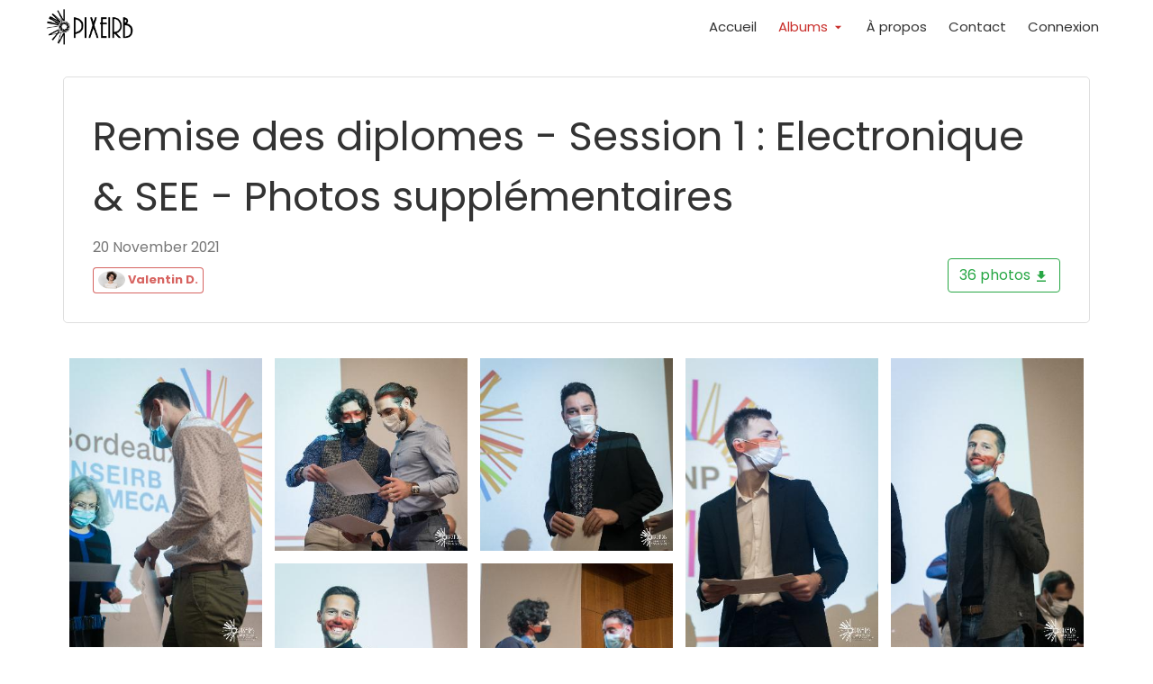

--- FILE ---
content_type: text/html; charset=UTF-8
request_url: https://pix.eirb.fr/album.php?id=621
body_size: 21101
content:
<!DOCTYPE HTML>
<html lang="en">
<head>
    <title>PixEirb | Album</title>
    <link rel="shortcut icon" href="/favicon.ico" type="image/x-icon">
<link rel="icon" href="/favicon.png" type="image/png">
<link rel="icon" sizes="32x32" href="/favicon-32.png" type="image/png">
<link rel="icon" sizes="64x64" href="/favicon-64.png" type="image/png">
<link rel="icon" sizes="96x96" href="/favicon-96.png" type="image/png">
<link rel="icon" sizes="196x196" href="/favicon-196.png" type="image/png">
<link rel="apple-touch-icon" sizes="152x152" href="/apple-touch-icon.png">
<link rel="apple-touch-icon" sizes="60x60" href="/apple-touch-icon-60x60.png">
<link rel="apple-touch-icon" sizes="76x76" href="/apple-touch-icon-76x76.png">
<link rel="apple-touch-icon" sizes="114x114" href="/apple-touch-icon-114x114.png">
<link rel="apple-touch-icon" sizes="120x120" href="/apple-touch-icon-120x120.png">
<link rel="apple-touch-icon" sizes="144x144" href="/apple-touch-icon-144x144.png">

<meta name="msapplication-TileImage" content="/favicon-144.png">
<meta name="msapplication-TileColor" content="#c9302c">

<meta name="theme-color" content="#c9302c">
<meta name="msapplication-navbutton-color" content="#c9302c">

<meta http-equiv="X-UA-Compatible" content="IE=edge">
<meta name="viewport" content="width=device-width, initial-scale=1">
<meta charset="UTF-8">

<!-- Font -->
<link href="https://fonts.googleapis.com/css?family=Poppins:400,500,600,700%7CAllura" rel="stylesheet">

<!-- Stylesheets -->
<link rel="stylesheet" href="https://stackpath.bootstrapcdn.com/bootstrap/4.3.1/css/bootstrap.min.css"
      integrity="sha384-ggOyR0iXCbMQv3Xipma34MD+dH/1fQ784/j6cY/iJTQUOhcWr7x9JvoRxT2MZw1T" crossorigin="anonymous">
<link href="/css/styles.css" rel="stylesheet">
<link href="/css/responsive.css" rel="stylesheet">

    <link href="https://unpkg.com/ionicons@4.5.10-0/dist/css/ionicons.min.css" rel="stylesheet">
    <link href="https://cdn.jsdelivr.net/gh/fancyapps/fancybox@3.5.7/dist/jquery.fancybox.min.css" rel="stylesheet"/>
</head>
<body>

<header>
    <a href="/"class="logo"><img src="images/logo-black.png" alt="Logo"></a>
    <a class="menu-nav-icon" data-menu="#main-menu">
        <ion-icon name="menu"></ion-icon>
    </a>
    <ul class="main-menu" id="main-menu">
        <li><a href="/">Accueil</a></li>
        <li class="drop-down">
            <a href="#!" class="active">Albums
                <ion-icon name="arrow-dropdown"></ion-icon>
            </a>
            <ul class="drop-down-menu drop-down-inner">
                <li><a href="public-gallery.php">Publics</a></li>
                <li><a href="private-gallery.php">Privés</a></li>
            </ul>
        </li>
        <li><a href="about.php">À propos</a></li>
        <li><a href="contact.php">Contact</a></li>
                    <li><a href="login.php?page=/album.php?id=621">Connexion</a></li>
            </ul>
</header>

<section class="main-section">
    <div class="head-section">
        <div class="jumbotron">
            <h1 class="album-name">Remise des diplomes - Session 1 : Electronique & SEE - Photos supplémentaires</h1>
            <p>
                20 November 2021            </p>
            <div class="row align-items-center">
                <div class="col-sm-9">
                    <span class="badge badge-secondary album-badge"><img src="photos/team/629d6d9979007.jpg" class="badge-img"> Valentin D.</span>                 </div>
                <div class="col-sm-3">
                    <div class="float-sm-right">
                        <div class="btn-group" role="group">
                                                        <a class="btn btn-outline-success"
                               href="?id=621&download=1" role="button">
                                36 photos
                                <ion-icon name="download"></ion-icon>
                            </a>
                        </div>
                    </div>
                </div>
            </div>
        </div>
            </div>

    <div class="p-grid-isotope">
                    <div class="p-item grid-sizer imglist">
                <a href="photos/621/6213ebf307bae.jpg" data-fancybox="photo">
                    <img loading="lazy" src="thumbnails/621/6213ebf307bae.jpg"
                    alt="Photo 104538"
                    id="104538"/>
                </a>
            </div>
            <br>
                        <div class="p-item grid-sizer imglist">
                <a href="photos/621/6213ebf307ced.jpg" data-fancybox="photo">
                    <img loading="lazy" src="thumbnails/621/6213ebf307ced.jpg"
                    alt="Photo 104539"
                    id="104539"/>
                </a>
            </div>
            <br>
                        <div class="p-item grid-sizer imglist">
                <a href="photos/621/6213ebf307e2b.jpg" data-fancybox="photo">
                    <img loading="lazy" src="thumbnails/621/6213ebf307e2b.jpg"
                    alt="Photo 104540"
                    id="104540"/>
                </a>
            </div>
            <br>
                        <div class="p-item grid-sizer imglist">
                <a href="photos/621/6213ebf307f68.jpg" data-fancybox="photo">
                    <img loading="lazy" src="thumbnails/621/6213ebf307f68.jpg"
                    alt="Photo 104541"
                    id="104541"/>
                </a>
            </div>
            <br>
                        <div class="p-item grid-sizer imglist">
                <a href="photos/621/6213ebf307a57.jpg" data-fancybox="photo">
                    <img loading="lazy" src="thumbnails/621/6213ebf307a57.jpg"
                    alt="Photo 104537"
                    id="104537"/>
                </a>
            </div>
            <br>
                        <div class="p-item grid-sizer imglist">
                <a href="photos/621/6213ebf9e013e.jpg" data-fancybox="photo">
                    <img loading="lazy" src="thumbnails/621/6213ebf9e013e.jpg"
                    alt="Photo 104547"
                    id="104547"/>
                </a>
            </div>
            <br>
                        <div class="p-item grid-sizer imglist">
                <a href="photos/621/6213ebf9dfaed.jpg" data-fancybox="photo">
                    <img loading="lazy" src="thumbnails/621/6213ebf9dfaed.jpg"
                    alt="Photo 104542"
                    id="104542"/>
                </a>
            </div>
            <br>
                        <div class="p-item grid-sizer imglist">
                <a href="photos/621/6213ebf9dfc44.jpg" data-fancybox="photo">
                    <img loading="lazy" src="thumbnails/621/6213ebf9dfc44.jpg"
                    alt="Photo 104543"
                    id="104543"/>
                </a>
            </div>
            <br>
                        <div class="p-item grid-sizer imglist">
                <a href="photos/621/6213ebf9dfd84.jpg" data-fancybox="photo">
                    <img loading="lazy" src="thumbnails/621/6213ebf9dfd84.jpg"
                    alt="Photo 104544"
                    id="104544"/>
                </a>
            </div>
            <br>
                        <div class="p-item grid-sizer imglist">
                <a href="photos/621/6213ebf9dfec1.jpg" data-fancybox="photo">
                    <img loading="lazy" src="thumbnails/621/6213ebf9dfec1.jpg"
                    alt="Photo 104545"
                    id="104545"/>
                </a>
            </div>
            <br>
                        <div class="p-item grid-sizer imglist">
                <a href="photos/621/6213ebf9dffff.jpg" data-fancybox="photo">
                    <img loading="lazy" src="thumbnails/621/6213ebf9dffff.jpg"
                    alt="Photo 104546"
                    id="104546"/>
                </a>
            </div>
            <br>
                        <div class="p-item grid-sizer imglist">
                <a href="photos/621/6213ec00e612a.jpg" data-fancybox="photo">
                    <img loading="lazy" src="thumbnails/621/6213ec00e612a.jpg"
                    alt="Photo 104548"
                    id="104548"/>
                </a>
            </div>
            <br>
                        <div class="p-item grid-sizer imglist">
                <a href="photos/621/6213ec00e6282.jpg" data-fancybox="photo">
                    <img loading="lazy" src="thumbnails/621/6213ec00e6282.jpg"
                    alt="Photo 104549"
                    id="104549"/>
                </a>
            </div>
            <br>
                        <div class="p-item grid-sizer imglist">
                <a href="photos/621/6213ec00e63c3.jpg" data-fancybox="photo">
                    <img loading="lazy" src="thumbnails/621/6213ec00e63c3.jpg"
                    alt="Photo 104550"
                    id="104550"/>
                </a>
            </div>
            <br>
                        <div class="p-item grid-sizer imglist">
                <a href="photos/621/6213ec00e6501.jpg" data-fancybox="photo">
                    <img loading="lazy" src="thumbnails/621/6213ec00e6501.jpg"
                    alt="Photo 104551"
                    id="104551"/>
                </a>
            </div>
            <br>
                        <div class="p-item grid-sizer imglist">
                <a href="photos/621/6213ec00e663f.jpg" data-fancybox="photo">
                    <img loading="lazy" src="thumbnails/621/6213ec00e663f.jpg"
                    alt="Photo 104552"
                    id="104552"/>
                </a>
            </div>
            <br>
                        <div class="p-item grid-sizer imglist">
                <a href="photos/621/6213ec03a2b4d.jpg" data-fancybox="photo">
                    <img loading="lazy" src="thumbnails/621/6213ec03a2b4d.jpg"
                    alt="Photo 104553"
                    id="104553"/>
                </a>
            </div>
            <br>
                        <div class="p-item grid-sizer imglist">
                <a href="photos/621/6213ec03a2ca3.jpg" data-fancybox="photo">
                    <img loading="lazy" src="thumbnails/621/6213ec03a2ca3.jpg"
                    alt="Photo 104554"
                    id="104554"/>
                </a>
            </div>
            <br>
                        <div class="p-item grid-sizer imglist">
                <a href="photos/621/6213ec03a2de2.jpg" data-fancybox="photo">
                    <img loading="lazy" src="thumbnails/621/6213ec03a2de2.jpg"
                    alt="Photo 104555"
                    id="104555"/>
                </a>
            </div>
            <br>
                        <div class="p-item grid-sizer imglist">
                <a href="photos/621/6213ec03a2f1e.jpg" data-fancybox="photo">
                    <img loading="lazy" src="thumbnails/621/6213ec03a2f1e.jpg"
                    alt="Photo 104556"
                    id="104556"/>
                </a>
            </div>
            <br>
                        <div class="p-item grid-sizer imglist">
                <a href="photos/621/6213ec03a305a.jpg" data-fancybox="photo">
                    <img loading="lazy" src="thumbnails/621/6213ec03a305a.jpg"
                    alt="Photo 104557"
                    id="104557"/>
                </a>
            </div>
            <br>
                        <div class="p-item grid-sizer imglist">
                <a href="photos/621/6213ec0966315.jpg" data-fancybox="photo">
                    <img loading="lazy" src="thumbnails/621/6213ec0966315.jpg"
                    alt="Photo 104559"
                    id="104559"/>
                </a>
            </div>
            <br>
                        <div class="p-item grid-sizer imglist">
                <a href="photos/621/6213ec0966453.jpg" data-fancybox="photo">
                    <img loading="lazy" src="thumbnails/621/6213ec0966453.jpg"
                    alt="Photo 104560"
                    id="104560"/>
                </a>
            </div>
            <br>
                        <div class="p-item grid-sizer imglist">
                <a href="photos/621/6213ec0966592.jpg" data-fancybox="photo">
                    <img loading="lazy" src="thumbnails/621/6213ec0966592.jpg"
                    alt="Photo 104561"
                    id="104561"/>
                </a>
            </div>
            <br>
                        <div class="p-item grid-sizer imglist">
                <a href="photos/621/6213ec09666ce.jpg" data-fancybox="photo">
                    <img loading="lazy" src="thumbnails/621/6213ec09666ce.jpg"
                    alt="Photo 104562"
                    id="104562"/>
                </a>
            </div>
            <br>
                        <div class="p-item grid-sizer imglist">
                <a href="photos/621/6213ec096680a.jpg" data-fancybox="photo">
                    <img loading="lazy" src="thumbnails/621/6213ec096680a.jpg"
                    alt="Photo 104563"
                    id="104563"/>
                </a>
            </div>
            <br>
                        <div class="p-item grid-sizer imglist">
                <a href="photos/621/6213ec09661bf.jpg" data-fancybox="photo">
                    <img loading="lazy" src="thumbnails/621/6213ec09661bf.jpg"
                    alt="Photo 104558"
                    id="104558"/>
                </a>
            </div>
            <br>
                        <div class="p-item grid-sizer imglist">
                <a href="photos/621/6213ec0dbc3c1.jpg" data-fancybox="photo">
                    <img loading="lazy" src="thumbnails/621/6213ec0dbc3c1.jpg"
                    alt="Photo 104565"
                    id="104565"/>
                </a>
            </div>
            <br>
                        <div class="p-item grid-sizer imglist">
                <a href="photos/621/6213ec0dbc501.jpg" data-fancybox="photo">
                    <img loading="lazy" src="thumbnails/621/6213ec0dbc501.jpg"
                    alt="Photo 104566"
                    id="104566"/>
                </a>
            </div>
            <br>
                        <div class="p-item grid-sizer imglist">
                <a href="photos/621/6213ec0dbc63f.jpg" data-fancybox="photo">
                    <img loading="lazy" src="thumbnails/621/6213ec0dbc63f.jpg"
                    alt="Photo 104567"
                    id="104567"/>
                </a>
            </div>
            <br>
                        <div class="p-item grid-sizer imglist">
                <a href="photos/621/6213ec0dbc77a.jpg" data-fancybox="photo">
                    <img loading="lazy" src="thumbnails/621/6213ec0dbc77a.jpg"
                    alt="Photo 104568"
                    id="104568"/>
                </a>
            </div>
            <br>
                        <div class="p-item grid-sizer imglist">
                <a href="photos/621/6213ec0dbc8b8.jpg" data-fancybox="photo">
                    <img loading="lazy" src="thumbnails/621/6213ec0dbc8b8.jpg"
                    alt="Photo 104569"
                    id="104569"/>
                </a>
            </div>
            <br>
                        <div class="p-item grid-sizer imglist">
                <a href="photos/621/6213ec0dbc26a.jpg" data-fancybox="photo">
                    <img loading="lazy" src="thumbnails/621/6213ec0dbc26a.jpg"
                    alt="Photo 104564"
                    id="104564"/>
                </a>
            </div>
            <br>
                        <div class="p-item grid-sizer imglist">
                <a href="photos/621/6213ec0ff3a65.jpg" data-fancybox="photo">
                    <img loading="lazy" src="thumbnails/621/6213ec0ff3a65.jpg"
                    alt="Photo 104570"
                    id="104570"/>
                </a>
            </div>
            <br>
                        <div class="p-item grid-sizer imglist">
                <a href="photos/621/6213ec0ff3bcc.jpg" data-fancybox="photo">
                    <img loading="lazy" src="thumbnails/621/6213ec0ff3bcc.jpg"
                    alt="Photo 104571"
                    id="104571"/>
                </a>
            </div>
            <br>
                        <div class="p-item grid-sizer imglist">
                <a href="photos/621/6213ec0ff3d0a.jpg" data-fancybox="photo">
                    <img loading="lazy" src="thumbnails/621/6213ec0ff3d0a.jpg"
                    alt="Photo 104572"
                    id="104572"/>
                </a>
            </div>
            <br>
                </div><!-- p-grid -->
</section><!-- main-section -->

<div class="modal fade" id="askForRemoval" tabindex="-1" role="dialog" aria-labelledby="askForRemoval"
     aria-hidden="true">
    <div class="modal-dialog" role="document">
        <div class="modal-content">
            <div class="modal-header">
                <h5 class="modal-title" id="exampleModalLongTitle">Voulez-vous demander la suppression de cette photo
                    ?</h5>
			<img id="askForRemoval--thumb" src="" alt="miniature de la photo" />
                <button type="button" class="close" data-dismiss="modal" aria-label="Close">
                    <span aria-hidden="true">&times;</span>
                </button>
            </div>
            <div class="modal-body">
                <div>
                    Si le contenu de cette photo ne vous paraît pas approprié, vous pouvez demander à ce qu'elle soit
                    supprimée.
                    <br>
                    Remplissez le formulaire suivant et notre équipe se chargera de votre demande au plus vite.
                </div>
                <form class="remove-request-form" action="" method="post">
                    <input id="login" name="login" type="hidden" 
                           value="">
                    <div class="form-section form-group row">
                        <label for="name">Nom </label>
                        <input required class="form-control form-control-sm col-sm-10" type="text" name="name" id="name">
                    </div>
                    <div class="form-section form-group row">
                        <label for="motive">Motif </label>
                        <textarea required class="form-control form-control-sm col-sm-10" name="motive" id="motive" rows="3"
                                  maxlength="255" required></textarea>
                    </div>
                    <div class="form-section form-group row">
                        <button type="button" class="btn btn-secondary btn-sm form-button" data-dismiss="modal">
                            Annuler
                        </button>
                        <button type="button" class="btn btn-danger btn-sm form-button"
                                onclick="confirmAskForRemoval()">Confirmer
                        </button>
                    </div>
                </form>
            </div>
        </div>
    </div>
</div>


<footer>
    <div class="copyright">
        <p>
            Fait avec
            <ion-icon name="heart"></ion-icon>
            par Antoine Boulangé, Juliette Deguillaume et Florian Mornet.
        </p>
        <p>
            Copyright PixEirb &copy;2026. Tous droits réservés. Inspiré par <a
                    href="https://colorlib.com" target="_blank">Colorlib</a>.
        </p>
    </div>

    <ul class="social-icons">
        <li><a target="_blank" href=https://www.facebook.com/PixEibClub/>
                <ion-icon name="logo-facebook"></ion-icon>
            </a></li>
        <li><a target="_blank" href=https://www.instagram.com/pixeirb/>
                <ion-icon name="logo-instagram"></ion-icon>
            </a></li>
    </ul><!-- social-icons -->
</footer>

<!-- SCRIPTS -->
<script
        src="https://code.jquery.com/jquery-3.4.1.min.js"
        integrity="sha256-CSXorXvZcTkaix6Yvo6HppcZGetbYMGWSFlBw8HfCJo="
        crossorigin="anonymous"></script>
<script src="https://cdnjs.cloudflare.com/ajax/libs/popper.js/1.14.7/umd/popper.min.js"
        integrity="sha384-UO2eT0CpHqdSJQ6hJty5KVphtPhzWj9WO1clHTMGa3JDZwrnQq4sF86dIHNDz0W1"
        crossorigin="anonymous"></script>
<script src="https://stackpath.bootstrapcdn.com/bootstrap/4.3.1/js/bootstrap.min.js"
        integrity="sha384-JjSmVgyd0p3pXB1rRibZUAYoIIy6OrQ6VrjIEaFf/nJGzIxFDsf4x0xIM+B07jRM"
        crossorigin="anonymous"></script>
<script type="module" src="https://unpkg.com/ionicons@4.5.10-0/dist/ionicons/ionicons.esm.js"></script>
<script nomodule="" src="https://unpkg.com/ionicons@4.5.10-0/dist/ionicons/ionicons.js"></script>
    <!-- GALLERY -->
    <script src="https://unpkg.com/imagesloaded@4/imagesloaded.pkgd.min.js"></script>
    <script src="https://unpkg.com/isotope-layout@3/dist/isotope.pkgd.min.js"></script>
    <script src="https://cdn.jsdelivr.net/gh/fancyapps/fancybox@3.5.7/dist/jquery.fancybox.min.js"></script>
<script src="/js/scripts.js"></script>
<div id="alertRemovalWrap"></div>

</body>
</html>


--- FILE ---
content_type: text/css
request_url: https://pix.eirb.fr/css/styles.css
body_size: 14374
content:
/*
====================================================

* 	[Master Stylesheet]

	Theme Name :
	Version    :
	Author     :
	Author URI :

====================================================

	TOC

	1. PRIMARY STYLES
	2. COMMONS FOR PAGE DESIGN
	3. HEADER
	4. INTRO SECTION
	5. PORTFOLIO SECTION
	6. ABOUT SECTION
	7. CONTACT SECTION
	8. ADMIN SECTION
	9. COUNTER SECTION
	10. GALLERY
	11. FOOTER

====================================================


/* ---------------------------------
1. PRIMARY STYLES
--------------------------------- */

html {
    font-size: 100%;
    height: 100%;
    overflow-x: hidden;
    margin: 0;
    padding: 0;
    touch-action: manipulation;
}


body {
    font-size: 15px;
    font-family: 'Poppins', serif;
    font-weight: 400;
    -webkit-font-smoothing: antialiased;
    -moz-osx-font-smoothing: grayscale;
    word-wrap: break-word;
    line-height: 1;
    margin: 0 50px;
    padding: 60px 0 16px 0;
    min-height: 100%;
    -webkit-box-sizing: border-box;
    box-sizing: border-box;
    width: calc(100% - 100px);
    position: relative;
    display: flex;
    flex-direction: column;
    z-index: 1;
    color: #333;
}

h1, h2, h3, h4, h5, h6, p, a, ul, span, li, img, input, button {
    margin: 0;
    padding: 0;
}

h1, h2, h3, h4, h5, h6 {
    line-height: 1.5;
    font-weight: inherit;
}

h1, h2, h3, h4 {
    font-family: 'Poppins', cursive;
    margin-bottom: 10px;
}

p {
    line-height: 1.6;
    font-size: 1.05em;
    font-weight: 400;
    color: #777;
}

h1 {
    font-size: 4em;
}

h2 {
    font-size: 2.2em;
}

h3 {
    font-size: 1.8em;
}

h4 {
    font-size: 1.3em;
}

h5 {
    font-size: 1em;
}

h6 {
    font-size: .9em;
    letter-spacing: 1px;
}

a, button {
    display: inline-block;
    text-decoration: none;
    color: inherit;
    line-height: 1;
    -webkit-transition: all .25s ease-in-out;
    transition: all .25s ease-in-out;
}

a:focus, a:active, a:hover,
button:focus, button:active, button:hover,
.active,
a b.light-color:hover {
    text-decoration: none;
    color: #c9302c;
}

b {
    font-weight: 600;
}

img {
    width: 100%;
}

li {
    list-style: none;
    display: inline-block;
}

span {
    display: inline-block;
}

button {
    outline: 0;
    border: 0;
    background: none;
    cursor: pointer;
}

.icon {
    font-size: 1.1em;
    display: inline-block;
    line-height: inherit;
}

[class^="icon-"]:before, [class*=" icon-"]:before {
    line-height: inherit;
}

b.max-bold {
    font-weight: 700;
}

.content {
    flex: 1 0 auto;
}

/* ---------------------------------
2. COMMONS FOR PAGE DESIGN
--------------------------------- */

.display-table {
    display: table;
    height: 100%;
}

.display-table-cell {
    display: table-cell;
    vertical-align: middle;
}

.color-black {
    color: #000;
}

.color-red {
    color: #c9302c;
}

.margin-tb-10 {
    margin-top: 10px;
    margin-bottom: 10px;
}

.margin-b-5 {
    margin-bottom: 5px;
}

.margin-b-10 {
    margin-bottom: 10px;
}

.margin-b-30 {
    margin-bottom: 30px;
}

.form-button {
    font-family: 'Poppins';
    cursor: pointer;
    box-shadow: 2px 2px 10px gray;
    padding: 5px 15px 5px 15px;
    float: right;
}

.submit {
    width: 100%;
    display: inline-block;
}

.main-section {
    margin-top: 25px;
    height: 100%;
    position: relative;
}

.main-section .head-section {
    margin-bottom: 10px;
    margin-left: 20px;
    margin-right: 20px;
}

.main-section .grid-sizer {
    padding: 7px;
    width: 20%;
}

.main-section .grid-sizer a {
    display: block;
}

.main-section .p-grid-isotope {
    margin-left: 20px;
    margin-right: 20px;
}

.modal {
    z-index: 100000;
}

.modal-dialog {
    min-height: calc(100vh - 60px);
    display: flex;
    flex-direction: column;
    justify-content: center;
    overflow: auto;
}

#alertRemoval {
    position: fixed;
    bottom: 5px;
    display: none;
    z-index: 100000;
    width: 96%;
}

.jumbotron {
    border: 1px solid rgba(0, 0, 0, 0.125);
    background-color: transparent;
}

.album-name {
    font-size: 3em;
}

.badge {
    margin-top: 10px;
}

.album-badge {
    font-size: 13px;
    border: 1px solid rgba(201, 48, 44, 0.75);
    background-color: white;
    color: rgba(201, 48, 44, 0.75);
}

.album-badge-ghost {
    background-color: rgba(201, 48, 44, 0.5);
    color: white;
}

.badge-img {
    width: 30px;
    border-radius: 50%;
}

.album-desc:first-letter {
    float: left;
    line-height: 1em;
    position: relative;
    font-size: 300%;
    padding: 0;
    margin: 0 3px;
    color: #c9302c;
    text-shadow: 3px 3px 5px gray;
}

.download-album {
    margin-top: 10px;
}

ion-icon {
    vertical-align: middle;
}

.card-deck .card {
    margin-bottom: 0;
}

.album-thumb {
    padding-bottom: 15px;
}

.albums-list {
    width: 100%;
    margin-right: 0;
    margin-left: 0;
}

.accordion .bg-danger .card-title,
.accordion .bg-danger .card-text,
.accordion .bg-danger .text-muted,
.head-section .bg-danger .album-name,
.head-section .bg-danger p {
    color: white !important;
}

/* ---------------------------------
3. HEADER
--------------------------------- */

header {
    position: absolute;
    top: 0;
    left: 0;
    right: 0;
    height: 60px;
    text-align: center;
    z-index: 1000;
}

header:after {
    content: '';
    clear: both;
}

header .logo {
    float: left;
    height: 40px;
    margin: 10px 0;
}

header .logo img {
    height: 100%;
    width: auto;
}


header .main-menu {
    float: right;
}

header ul.main-menu > li > a {
    height: 100%;
    line-height: 60px;
    padding: 0 10px;
}


header .right-area {
    float: right;
    height: 100%;
    line-height: 60px;
    margin-left: 20px;
}


/* HAMBURGER ICON */

.menu-nav-icon {
    display: inline-block;
    font-size: 30px;
    line-height: 40px;
    margin: 10px 0;
    display: none;
    cursor: pointer;
}


/* DROPDOWN MENU STYLING */

header .main-menu li.drop-down {
    position: relative;
    text-align: left;
}

header .main-menu li.drop-down > ul.drop-down-menu {
    display: none;
    position: absolute;
    top: 60px;
    left: 0;
    min-width: 180px;
    box-shadow: 0 3px 10px rgba(0, 0, 0, .3);
    background: #fff;
}

header .main-menu li.drop-down:last-of-type > ul.drop-down-menu {
    left: auto;
    right: 0;
}

header .main-menu a.disabled {
    pointer-events: none;
    color: #999;
}

header .main-menu li.drop-down > ul.drop-down-menu li {
    display: block;
    border-top: 1px solid #ddd;
}

header .main-menu li.drop-down > ul.drop-down-menu li > a {
    display: block;
    padding: 17px 20px;
}

header .main-menu li i {
    margin-left: 10px;
}


/* DROPDOWN HOVER */

header .main-menu li.drop-down a.mouseover + ul.drop-down-menu {
    display: block;
    animation: full-opacity-anim .2s forwards;
}


@keyframes full-opacity-anim {
    0% {
        opacity: 0;
    }
    100% {
        opacity: 1;
    }
}


/* ---------------------------------
4. SLIDER
--------------------------------- */

.slider-section {
    height: 100%;
    width: 100%;
    position: relative;
    z-index: 1;
}

.bg-img {
    position: absolute;
    top: 0;
    bottom: 0;
    left: 0;
    right: 0;
    z-index: -1;
    background-size: cover;
}

.rev_slider_wrapper.fullscreen-container {
    height: 100% !important;
    width: 100% !important;
    margin: 0 auto !important;
    left: auto !important;
}

.forcefullwidth_wrapper_tp_banner {
    height: 100% !important;
}

.tp-bullet {
    border-radius: 50px;
}

.tp-leftarrow,
.tp-rightarrow {
    border-radius: 50px;
    -webkit-transform: scale(1.3);
    transform: scale(1.3);
}


.visit-btn {
    min-width: 150px !important;
}

/* ---------------------------------
6. ABOUT SECTION
--------------------------------- */

.about-section, .about-team {
    margin-left: auto;
    margin-right: auto;
}

.about-team {
    margin-top: 20px;
}

.about-text p {
    text-align: justify;
}

.member {
    padding: 15px;
}

.members .card {
    box-shadow: 1px 4px 8px 1px rgba(0, 0, 0, 0.2), 0 6px 20px 0 rgba(0, 0, 0, 0.19);
    border: none;
    width: 220px;
    height: 292.2px;
}

.members .card-header {
    padding: .25rem;
    border: none;
}

.members .card-title {
    margin-bottom: 0;
    font-weight: bolder;
    font-size: 18px;
    color: black;
}

.members .card-img-top {
    width: 90%;
    margin: auto;
}

.members .card-body {
    padding: .25rem;
}

.members .name {
    color: black;
}

/* ---------------------------------
7. CONTACT SECTION
--------------------------------- */

.contact-text {
    text-align: center;
    margin: 25px 40px 30px 40px;
}

.mid-section {
    width: 50%;
    height: 410px;
    float: left;
}

.mid-section iframe {
    width: 100%;
    height: 100%;
}

#contact-form {
    margin: 0 20px 0 20px;
}

#contact-form .form-section {
    margin-bottom: 20px;
}

#contact-form .form-section label {
    display: inline-block;
    margin-bottom: 8px;
}

#contact-form .form-section .full-size-input {
    width: 100%;
}

/* ---------------------------------
8. ADMIN SECTION
--------------------------------- */

/******* FORMS *******/

.admin-section {
    margin-top: 20px;
    margin-bottom: 60px;
}

.admin-section p {
    margin-bottom: 25px;
    font-size: 1.5em;
}

.admin-subsection {
    margin-left: 20px;
    margin-bottom: 30px;
}

.admin-form {
    margin: 0 20px 0 20px;
}

.admin-form .form-section {
    margin-bottom: 20px;
}

.admin-form .form-section label {
    display: inline-block;
    margin-top: auto;
    margin-bottom: auto;
    text-align: right;
    width: 20%;
    margin-right: 5%;
}

.admin-form .form-section .form-control, .admin-form .form-section .form-control-file, .admin-form .form-section .form-other {
    width: 65%;
}

.admin-form .form-check-input {
    position: relative;
    margin-left: 0;
    margin-top: auto;
    margin-bottom: auto;
}

.admin-form .photographers {
    width: 65%;
    display: flex;
    flex-wrap: wrap;
    margin: 0 -5px;
}

.admin-form .photographers .col {
    margin: 0 5px;
}

#col-available {
    padding-right: 0px;
    padding-left: 0px;
}

#search, #photographers {
    width: 100%;
}

#list-photographers {
    padding-left: 15px;
    padding-top: 4px;
}

.admin-form .photographers .col li {
    list-style: initial;
    display: list-item;
}

.team-members-ordering {
    height: auto;
}

.manage-team-badge {
    display: flex;
    align-items: center;
    justify-content: space-between;
}

#thumbnail-photo {
    width: 45%;
    margin-left: 25%;

}

.delete-photos-btn {
    margin-right: 15px;
}

/***** ACCORDION *****/

.link-alike {
    display: inline-block;
    text-decoration: none;
    color: inherit;
    line-height: 1;
    -webkit-transition: all .25s ease-in-out;
    transition: all .25s ease-in-out;
    margin: 0;
    padding: 0;
    font-weight: bolder;
    background-color: transparent;
    font-size: 15px;
    font-family: 'Poppins', serif;
    cursor: pointer;
    border-width: 0;
}

.link-alike:hover, .link-alike:active, .link-alike:focus {
    text-decoration: none;
    color: #c9302c;
    border-width: 0;
}

.col-lg .accordion .card-header label {
    margin-bottom: 0;
}

.col-lg .accordion .card-body {
    margin-bottom: 1.5em;
}

/****** ALBUM'S PHOTOS CARDS ******/

.modify-album-photos-buttons {
    float: right;
    margin-right: 8%;
}

.modify-album-photos-buttons .form-check-input {
    width: 1.25rem;
    height: 1.25rem;
    top: 0.35rem;
}

.modify-album-photos-trash {
    float: right;
    margin-left: 75px;
}


/***** REMOVE REQUESTS CARDS *****/

.remove-requests .card {
    margin-bottom: 15px;
}

.remove-requests .card-header p {
    font-size: 1.3rem;
    margin-bottom: 0;
    float: left;
}

.remove-requests .card-text {
    padding-top: 10px;
    float: left;
}

.remove-requests .card-text p {
    font-size: 1rem;
    margin-bottom: 0;
}

.remove-requests .card .card-photo {
    float: right;
}

.remove-requests .card .btn {
    margin-left: 10px;
}

/* Style the Image Used to Trigger the Modal */
.remove-request-photo {
    cursor: pointer;
    transition: 0.3s;
}

.remove-request-photo:hover {
    opacity: 0.7;
}

/* The Modal (background) */
#modal-remove-request {
    display: none; /* Hidden by default */
    position: fixed; /* Stay in place */
    z-index: 1; /* Sit on top */
    padding-top: 100px; /* Location of the box */
    left: 0;
    top: 0;
    width: 100%; /* Full width */
    height: 100%; /* Full height */
    overflow: auto; /* Enable scroll if needed */
    background-color: rgb(0, 0, 0); /* Fallback color */
    background-color: rgba(0, 0, 0, 0.9); /* Black w/ opacity */
}

/* Modal Content (Image) */
#modal-remove-request .modal-content {
    margin: auto;
    display: block;
    width: 80%;
    max-width: 800px;
}

/* Caption of Modal Image (Image Text) - Same Width as the Image */
#modal-remove-request #caption {
    margin: auto;
    display: block;
    width: 80%;
    max-width: 700px;
    text-align: center;
    color: #ccc;
    padding: 10px 0;
    height: 150px;
}

/* Add Animation - Zoom in the Modal */
#modal-remove-request .modal-content, #caption {
    animation-name: zoom;
    animation-duration: 0.6s;
}

@keyframes zoom {
    from {
        transform: scale(0)
    }
    to {
        transform: scale(1)
    }
}

/* The Close Button */
#modal-remove-request .close {
    position: absolute;
    top: 55px;
    right: 45px;
    color: #f1f1f1;
    font-size: 40px;
    font-weight: bold;
    transition: 0.3s;
}

#modal-remove-request .close:hover,
#modal-remove-request .close:focus {
    color: #bbb;
    text-decoration: none;
    cursor: pointer;
}

/* 100% Image Width on Smaller Screens */
@media only screen and (max-width: 700px) {
    #modal-remove-request .modal-content {
        width: 100%;
    }
}


/* ---------------------------------
10. GALLERY
--------------------------------- */
.link-overlay {
    position: absolute;
    left: 0;
    top: 0;
    bottom: 0;
    right: 0;
}

.album-thumbnail {
    object-fit: cover;
    width: 100%;
    height: 250px;
}

.remove-request-form {
    padding: 15px 15px 0 15px;
}

.remove-request-form label {
    padding-right: 10px;
}

.remove-request-form .form-section button {
    float: right;
    margin-right: 5px;
}

.admin-toolbar {
    position: absolute;
    top: 4px;
    right: 4px;
}

/* ---------------------------------
11. FOOTER
--------------------------------- */

footer {
    margin-top: auto;
    text-align: left;
    display: flex;
    flex-direction: row;
    justify-content: space-between;
    align-items: center;
    flex-shrink: 0;
}

footer .copyright {
    font-size: .95em;
}

footer .social-icons > li > a {
    line-height: 36px;
}

footer .social-icons ion-icon {
    font-size: 24px;
    margin-left: 16px;
}


--- FILE ---
content_type: text/css
request_url: https://pix.eirb.fr/css/responsive.css
body_size: 8681
content:
/* Screens Resolution : 1600px
-------------------------------------------------------------------------- */
@media (min-width: 1600px) {
    .col-xxl-3 {
        -ms-flex: 0 0 25%;
        flex: 0 0 25%;
        max-width: 25%;
    }
}

/* Screens Resolution : 1920px
-------------------------------------------------------------------------- */
@media only screen and (min-width: 1920px) {
    body {
        max-width: 1920px;
        margin-left: auto;
        margin-right: auto;
    }
}

/* Screens Resolution : 992px
-------------------------------------------------------------------------- */
@media only screen and (max-width: 1200px) {
    /* ---------------------------------
    4. MAIN
    --------------------------------- */
    .main-section .grid-sizer {
        width: 25%;
    }
}

/* Screens Resolution : 992px
-------------------------------------------------------------------------- */
@media only screen and (max-width: 992px) {

    /* ---------------------------------
    1. PRIMARY STYLES
    --------------------------------- */
    h1 {
        font-size: 3em;
        line-height: 1;
    }

    h2 {
        font-size: 2em;
        line-height: 1;
    }

    h3 {
        font-size: 1.5em;
    }

    h4 {
        font-size: 1.2em;
    }

    h5 {
        font-size: .9em;
    }

    h6 {
        font-size: .85em;
        letter-spacing: 0px;
    }

    /* ---------------------------------
    3. HEADER
    --------------------------------- */
    header ul.main-menu > li > a {
        padding: 0 5px;
    }

    /* MAIN MENU */
    header .admin-menu {
        display: none;
        position: absolute;
        top: 60px;
        left: 0;
        right: 0;
        float: none;
        opacity: 0;
        z-index: 1;
        height: auto;
        text-align: left;
        background: #fff;
    }

    header .admin-menu.visible-menu {
        display: block;
        box-shadow: 0 4px 20px -10px rgba(0, 0, 0, .4);
        animation: full-opacity-anim .2s forwards ease;
    }

    @keyframes full-opacity-anim {

        100% {
            opacity: 1;
        }
    }

    header .admin-menu > li {
        display: block;
    }

    header ul.admin-menu > li > a {
        display: block;
        height: auto;
        line-height: 1;
        padding: 15px;
        border-top: 1px solid #eee;
    }


    /* HAMBURGER ICON */
    .admin-nav-icon {
        display: block;
        float: right;
    }

    /* ---------------------------------
    4. MAIN
    --------------------------------- */
    .main-section .grid-sizer {
        width: 33.3333%;
    }
}

/* Screens Resolution : 767px
-------------------------------------------------------------------------- */
@media only screen and (max-width: 767px) {

    /* ---------------------------------
    1. PRIMARY STYLES
    --------------------------------- */
    p {
        line-height: 1.4;
    }

    h1 {
        font-size: 2.5em;
    }

    h2 {
        font-size: 1.8em;
    }

    h3 {
        font-size: 1.2em;
    }


    /* ---------------------------------
    3. HEADER
    --------------------------------- */
    /* MAIN MENU */
    header .main-menu {
        display: none;
        position: absolute;
        top: 60px;
        left: 0;
        right: 0;
        float: none;
        opacity: 0;
        z-index: 1;
        height: auto;
        text-align: left;
        background: #fff;
    }

    header .main-menu.visible-menu {
        display: block;
        box-shadow: 0 4px 20px -10px rgba(0, 0, 0, .4);
        animation: full-opacity-anim .2s forwards ease;
    }

    @keyframes full-opacity-anim {

        100% {
            opacity: 1;
        }
    }

    header .main-menu > li {
        display: block;
    }

    header ul.main-menu > li > a {
        display: block;
        height: auto;
        line-height: 1;
        padding: 15px;
        border-top: 1px solid #eee;
    }


    /* HAMBURGER ICON */
    .menu-nav-icon {
        display: block;
        float: right;
    }

    /* DROPDOWN  */
    header .main-menu li.drop-down > ul.drop-down-menu {
        position: static;
        box-shadow: none;
    }

    header .main-menu li.drop-down > ul.drop-down-menu li {
        border-top: 1px solid #eee;
    }

    header .main-menu li.drop-down > ul.drop-down-inner li:first-child {
        border-top: 1px solid #ddd;
    }

    /* DROPDOWN HOVER */
    header .main-menu li.drop-down > ul.drop-down-menu li a {
        padding-left: 25px;
    }

    header .main-menu li.drop-down > ul.drop-down-inner li a {
        padding-left: 35px;
    }


    /* ---------------------------------
    4. MAIN
    --------------------------------- */
    .tp-leftarrow,
    .tp-rightarrow {
        top: auto !important;
        bottom: 10px !important;
    }

    .tp-bullets {
        top: auto !important;
        bottom: 10px !important;
    }

    .main-section .grid-sizer {
        width: 50%;
    }

    .modal-dialog {
        min-height: calc(100vh - 20px);
    }

    /* ---------------------------------
    8. ADMIN SECTION
    --------------------------------- */
    .admin-form .form-section .form-other {
        width: auto;
        margin-left: 2px;
        margin-right: 2px;
    }


    /* ---------------------------------
    10. FOOTER
    --------------------------------- */
    footer {
        margin-top: auto;
        text-align: center;
        display: flex;
        flex-direction: column;
        justify-content: space-between;
        align-items: center;
        flex-shrink: 0;
    }

    footer .copyright {
        font-size: 0.85em;
    }


    footer .social-icons > li > a {
        margin-left: 10px;
    }


}

/* Screens Resolution : 600px
-------------------------------------------------------------------------- */
@media only screen and (max-width: 600px) {

    /* ---------------------------------
    1. PRIMARY STYLES
    --------------------------------- */
    body {
        font-size: 14px;
        margin: 0;
        width: 100%;
    }


    /* ---------------------------------
    3. HEADER
    --------------------------------- */
    header {
        padding: 0 15px;
    }

    header .right-area {
        display: none;
    }

    header ul.main-menu > li > a {
        padding: 15px;
    }

    /* HAMBURGER ICON */
    .menu-nav-icon {
        float: right;
    }

    .jumbotron > .row {
        text-align: center;
    }

    /* ---------------------------------
    6. ABOUT SECTION
    --------------------------------- */
    .about-club, .about-team {
        padding: 0 10px 0 10px;
    }

    .left-about, .right-about {
        width: 100%;
    }


    /* ---------------------------------
    7. CONTACT SECTION
    --------------------------------- */
    .contact-text {
        margin: 15px 15px 30px 15px;
    }

    .mid-section {
        width: 100%;
    }

    .mid-section iframe {
        padding: 0px 15px 10px 15px;
    }


    /* ---------------------------------
    10. FOOTER
    --------------------------------- */
    footer {
        padding: 0 15px;
    }

    footer .social-icons > li > a {
        margin-left: 5px;
    }

}

/* Screens Resolution : 576px
-------------------------------------------------------------------------- */
@media (min-width: 576px) {
    .jumbotron {
        padding: 2rem 2rem 2rem 2rem;
    }
}

/* Screens Resolution : 479px
-------------------------------------------------------------------------- */
@media only screen and (max-width: 479px) {

    /* ---------------------------------
    4. MAIN
    --------------------------------- */
    .main-section .grid-sizer {
        width: 100%;
        padding-right: 0px;
    }

    .main-section .grid-sizer:first-of-type {
        padding-top: 0px;
    }
}

/* Screens Resolution : 359px
-------------------------------------------------------------------------- */
@media only screen and (max-width: 359px) {

    /* ---------------------------------
    3. HEADER
    --------------------------------- */
    header .heading-wrapper {
        padding: 30px 20px 20px;
    }

    header .info .icon {
        font-size: 25px;
    }

    header .info .right-area {
        margin-left: 35px;
    }

}

/* Screens Resolution : 290px
-------------------------------------------------------------------------- */
@media only screen and (max-width: 290px) {

    /* ---------------------------------
    10. FOOTER
    --------------------------------- */
    footer {
        padding: 0 10px;
    }

}

/* Screens Resolution : 290px
-------------------------------------------------------------------------- */
@media only screen and (max-width: 260px) {


}


--- FILE ---
content_type: application/javascript
request_url: https://pix.eirb.fr/js/scripts.js
body_size: 9949
content:
(function ($) {

    "use strict";

    // ISOTOPE
    if (isExists('.p-grid-isotope')) {
        // init Isotope
        var $grid = $('.p-grid-isotope').isotope({
            itemSelector: '.p-item',
            percentPosition: true,
            masonry: {
                columnWidth: '.grid-sizer',
                horizontalOrder: true,
            }
        });

        // layout Isotope after each image loads
        $grid.imagesLoaded().progress(function () {
            $grid.isotope('layout');
        });
    }

    // DROPDOWN MENU
    var winWidth = $(window).width();
    dropdownMenu(winWidth);

    $(window).on('resize', function () {
        winWidth = $(window).width();
        dropdownMenu(winWidth);

    });

    // REVOLUTION SLIDER
    if (isExists('#rev_slider_28_1')) {
        var tpj = jQuery;
        var revapi28;

        if (tpj("#rev_slider_28_1").revolution == undefined) {
            revslider_showDoubleJqueryError("#rev_slider_28_1");
        } else {
            revapi28 = tpj("#rev_slider_28_1").show().revolution({
                sliderType: "standard",
                jsFileLocation: "revolution/js/",
                sliderLayout: "fullscreen",
                dottedOverlay: "none",
                delay: 5000,
                navigation: {
                    keyboardNavigation: "off",
                    keyboard_direction: "horizontal",
                    mouseScrollNavigation: "off",
                    mouseScrollReverse: "default",
                    onHoverStop: "off",
                    arrows: {
                        style: "uranus",
                        enable: true,
                        hide_onmobile: false,
                        hide_onleave: false,
                        tmp: '',
                        left: {
                            h_align: "left",
                            v_align: "center",
                            h_offset: 20,
                            v_offset: 0
                        },
                        right: {
                            h_align: "right",
                            v_align: "center",
                            h_offset: 20,
                            v_offset: 0
                        }
                    },
                    bullets: {
                        enable: true,
                        hide_onmobile: false,
                        style: "hermes",
                        hide_onleave: false,
                        direction: "horizontal",
                        h_align: "center",
                        v_align: "bottom",
                        h_offset: 0,
                        v_offset: 20,
                        space: 5,
                        tmp: ''
                    }
                },
                responsiveLevels: [1240, 1024, 778, 480],
                visibilityLevels: [1240, 1024, 778, 480],
                gridwidth: [1240, 1024, 778, 480],
                gridheight: [868, 768, 960, 720],
                lazyType: "none",
                shadow: 0,
                spinner: "off",
                stopLoop: "off",
                stopAfterLoops: -1,
                stopAtSlide: -1,
                shuffle: "off",
                autoHeight: "off",
                fullScreenAutoWidth: "off",
                fullScreenAlignForce: "off",
                fullScreenOffsetContainer: "",
                fullScreenOffset: "130px",
                hideThumbsOnMobile: "off",
                hideSliderAtLimit: 0,
                hideCaptionAtLimit: 0,
                hideAllCaptionAtLilmit: 0,
                debugMode: false,
                fallbacks: {
                    simplifyAll: "off",
                    nextSlideOnWindowFocus: "off",
                    disableFocusListener: false,
                }
            });
        }
    }

    $('[data-menu]').on('click', function () {
        var mainMenu = $(this).data('menu');
        $(mainMenu).toggleClass('visible-menu');
    });

    if (isExists('.imglist')) {
        $('[data-fancybox="photo"]').fancybox({
            image: {
                preload: false
            },
            loop: true,
            buttons: [
                "zoom",
                "slideShow",
                "fullScreen",
                "download",
                "delete",
                "close"
            ],
            lang: "fr",
            i18n: {
                fr: {
                    CLOSE: "Fermer",
                    NEXT: "Suivant",
                    PREV: "Précédent",
                    ERROR: "Le contenu demandé n'a pas pu être chargé. <br/> Veuillez réessayer ultérieurement.",
                    PLAY_START: "Démarrer le diaporama",
                    PLAY_STOP: "Mettre en pause le diaporama",
                    FULL_SCREEN: "Plein écran",
                    THUMBS: "Miniatures",
                    DOWNLOAD: "Télécharger",
                    DELETE: "Demander la suppression",
                    SHARE: "Partager",
                    ZOOM: "Zoom"
                }
            },
            btnTpl: {
                download: '<a download="PixEirb ' + $(".album-name").text() + '" data-fancybox-download class="fancybox-button fancybox-button--download" title="{{DOWNLOAD}}" href="javascript:;">' +
                    '<svg xmlns="http://www.w3.org/2000/svg" viewBox="0 0 24 24"><path d="M18.62 17.09V19H5.38v-1.91zm-2.97-6.96L17 11.45l-5 4.87-5-4.87 1.36-1.32 2.68 2.64V5h1.92v7.77z"/></svg>' +
                    "</a>",
                delete: '<button data-fancybox-delete class="fancybox-button fancybox-button--delete" title="{{DELETE}}">' +
                    '<svg xmlns="http://www.w3.org/2000/svg" viewBox="0 0 24 24"><path d="m10.1488,12.61707l0,3.70241c0,0.34062 -0.27645,0.61707 -0.61707,0.61707s-0.61707,-0.27645 -0.61707,-0.61707l0,-3.70241c0,-0.34062 0.27645,-0.61707 0.61707,-0.61707s0.61707,0.27645 0.61707,0.61707zm4.31948,-0.61707c-0.34062,0 -0.61707,0.27645 -0.61707,0.61707l0,3.70241c0,0.34062 0.27645,0.61707 0.61707,0.61707s0.61707,-0.27645 0.61707,-0.61707l0,-3.70241c0,-0.34062 -0.27645,-0.61707 -0.61707,-0.61707zm-2.46827,0c-0.34062,0 -0.61707,0.27645 -0.61707,0.61707l0,3.70241c0,0.34062 0.27645,0.61707 0.61707,0.61707s0.61707,-0.27645 0.61707,-0.61707l0,-3.70241c0,-0.34062 -0.27645,-0.61707 -0.61707,-0.61707zm2.67376,-5.32098c-0.54425,-0.11354 -0.84723,-0.86945 -0.73369,-1.4137l-3.21061,-0.67014c-0.11354,0.54487 -0.69297,1.11689 -1.2366,1.00274l-3.41115,-0.67816l-0.25238,1.20822l12.08898,2.52936l0.25238,-1.20822l-3.49693,-0.7701zm2.87986,2.85271l0,9.87309l-11.10723,0l0,-9.87309l11.10723,0zm-1.23414,8.63895l0,-7.40482l-8.63895,0l0,7.40482l8.63895,0z"/></svg>' +
                    "</button>"
            },
            afterShow: function (instance, current) {
                $("[data-fancybox-download]").attr('download', $("[data-fancybox-download]").attr('download') + " " + (current.index + 1));
            }
        });
    }

    $('button[data-toggle="tooltip"]').tooltip({
        html: true
    });

})(jQuery);


function dropdownMenu(winWidth) {
    if (winWidth > 767) {
        $('.main-menu li.drop-down').on('mouseover', function () {
            var $this = $(this),
                menuAnchor = $this.children('a');
            menuAnchor.addClass('mouseover');
        }).on('mouseleave', function () {
            var $this = $(this),
                menuAnchor = $this.children('a');
            menuAnchor.removeClass('mouseover');
        });
    } else {
        $('.main-menu li.drop-down > a').on('click', function () {
            if ($(this).attr('href') == '#') return false;
            if ($(this).hasClass('mouseover')) {
                $(this).removeClass('mouseover');
            } else {
                $(this).addClass('mouseover');
            }
            return false;
        });
    }
}

function isExists(elem) {
    if ($(elem).length > 0) {
        return true;
    }
    return false;
}

$('body').on('click', '[data-fancybox-delete]', function () {
	$("#askForRemoval--thumb").attr("src", $.fancybox.getInstance().current.$thumb[0].src);
    $('#askForRemoval').modal('toggle');
});

function confirmAskForRemoval() {
    $.ajax({
        url: 'picManagement.php',
        type: 'POST',
        data: {
            id: $.fancybox.getInstance().current.$thumb[0].id,
            login: document.getElementById("login").value,
            name: document.getElementById("name").value,
            motive: document.getElementById("motive").value
        },
        success: function (resp) {
            $('#askForRemoval').modal('hide');
            showAlertRemoval(resp)
        }
    });

    document.getElementById("login").value = '';
    document.getElementById("name").value = '';
    document.getElementById("motive").value = '';
}

function showAlertRemoval(resp) {
    $("#alertRemovalWrap").empty();
    $("#alertRemovalWrap").append(resp);
    $("#alertRemoval").show();
    setTimeout(function () {
        $("#alertRemoval").hide();
    }, 2000);
}

function zoomRemoveRequestImage(event) {
    var modal = document.getElementById("modal-remove-request");
    var modalPhoto = document.getElementById("modalPhoto");

    modal.style.display = "block";
    $(modalPhoto.setAttribute("src", "../photos/" + event.target.getAttribute('src').split("thumbnails/").pop()));
    $('#caption').text(event.target.getAttribute('alt'));
}

function closeSpanOnClick() {
    var modal = document.getElementById("modal-remove-request");
    modal.style.display = "none";
}

function updateThumbnail(new_thumbnail) {
    // Change colors
    var old_thumbnail = document.getElementById("thumbnail").value;
    document.getElementById(old_thumbnail).className = "card list-group-item";
    document.getElementById(new_thumbnail).className += " text-white bg-dark";

    // Updating thumbnail value
    document.getElementById("thumbnail").value = new_thumbnail;

    var new_thumbnail_infos = document.getElementById(new_thumbnail).getElementsByTagName('button')[0].getAttribute('data-original-title');
    document.getElementById("thumbnail-photo").src = new_thumbnail_infos.split("'")[1];
    document.getElementById("thumbnail-photo").alt = "Photo " + new_thumbnail;
}

function isSelected(photo_id) {
    return $('#photo_id').find('.photo-checkbox').is(':checked');
}

